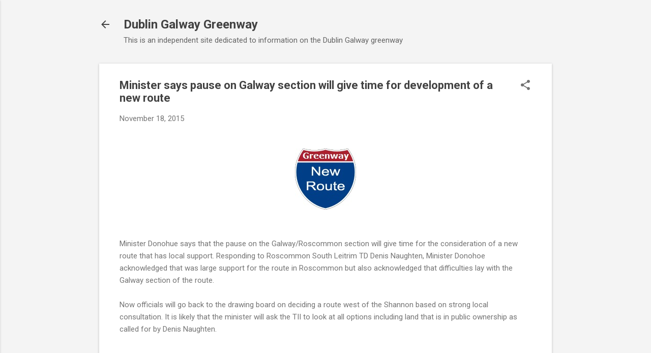

--- FILE ---
content_type: text/html; charset=utf-8
request_url: https://www.google.com/recaptcha/api2/aframe
body_size: 267
content:
<!DOCTYPE HTML><html><head><meta http-equiv="content-type" content="text/html; charset=UTF-8"></head><body><script nonce="TEvHlK1cqKUfajVcOvDZpg">/** Anti-fraud and anti-abuse applications only. See google.com/recaptcha */ try{var clients={'sodar':'https://pagead2.googlesyndication.com/pagead/sodar?'};window.addEventListener("message",function(a){try{if(a.source===window.parent){var b=JSON.parse(a.data);var c=clients[b['id']];if(c){var d=document.createElement('img');d.src=c+b['params']+'&rc='+(localStorage.getItem("rc::a")?sessionStorage.getItem("rc::b"):"");window.document.body.appendChild(d);sessionStorage.setItem("rc::e",parseInt(sessionStorage.getItem("rc::e")||0)+1);localStorage.setItem("rc::h",'1769990205065');}}}catch(b){}});window.parent.postMessage("_grecaptcha_ready", "*");}catch(b){}</script></body></html>